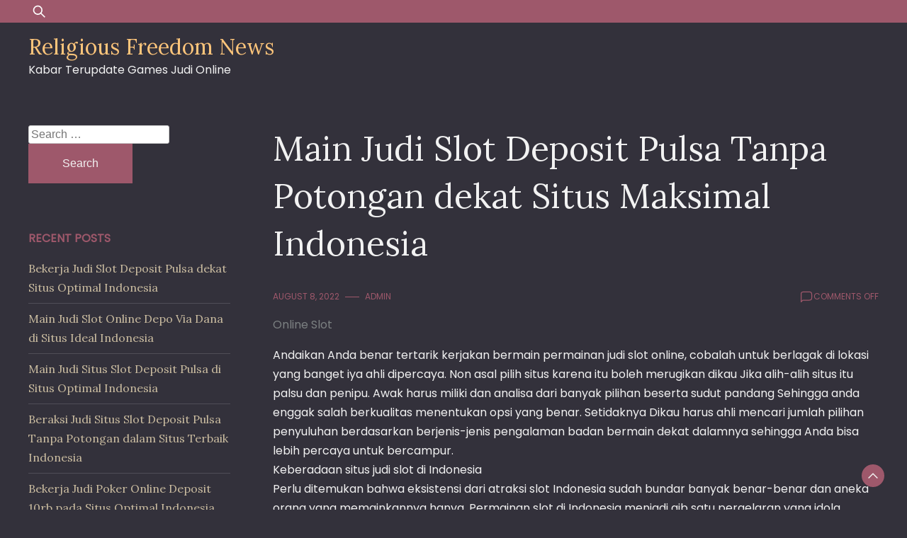

--- FILE ---
content_type: text/html; charset=UTF-8
request_url: https://religiousfreedomnews.com/main-judi-slot-deposit-pulsa-tanpa-potongan-dekat-situs-maksimal-indonesia/
body_size: 7108
content:
<!doctype html>
<html lang="en-US">
<head>
	<meta charset="UTF-8">
	<meta name="viewport" content="width=device-width, initial-scale=1">
	<link rel="profile" href="https://gmpg.org/xfn/11">

	<title>Main Judi Slot Deposit Pulsa Tanpa Potongan dekat Situs Maksimal Indonesia &#8211; Religious Freedom News</title>
<meta name='robots' content='max-image-preview:large' />
<link rel='dns-prefetch' href='//fonts.googleapis.com' />
<link rel='dns-prefetch' href='//s.w.org' />
<link rel="alternate" type="application/rss+xml" title="Religious Freedom News &raquo; Feed" href="https://religiousfreedomnews.com/feed/" />
<link rel="alternate" type="application/rss+xml" title="Religious Freedom News &raquo; Comments Feed" href="https://religiousfreedomnews.com/comments/feed/" />
		<script>
			window._wpemojiSettings = {"baseUrl":"https:\/\/s.w.org\/images\/core\/emoji\/13.0.1\/72x72\/","ext":".png","svgUrl":"https:\/\/s.w.org\/images\/core\/emoji\/13.0.1\/svg\/","svgExt":".svg","source":{"concatemoji":"https:\/\/religiousfreedomnews.com\/wp-includes\/js\/wp-emoji-release.min.js?ver=5.7.14"}};
			!function(e,a,t){var n,r,o,i=a.createElement("canvas"),p=i.getContext&&i.getContext("2d");function s(e,t){var a=String.fromCharCode;p.clearRect(0,0,i.width,i.height),p.fillText(a.apply(this,e),0,0);e=i.toDataURL();return p.clearRect(0,0,i.width,i.height),p.fillText(a.apply(this,t),0,0),e===i.toDataURL()}function c(e){var t=a.createElement("script");t.src=e,t.defer=t.type="text/javascript",a.getElementsByTagName("head")[0].appendChild(t)}for(o=Array("flag","emoji"),t.supports={everything:!0,everythingExceptFlag:!0},r=0;r<o.length;r++)t.supports[o[r]]=function(e){if(!p||!p.fillText)return!1;switch(p.textBaseline="top",p.font="600 32px Arial",e){case"flag":return s([127987,65039,8205,9895,65039],[127987,65039,8203,9895,65039])?!1:!s([55356,56826,55356,56819],[55356,56826,8203,55356,56819])&&!s([55356,57332,56128,56423,56128,56418,56128,56421,56128,56430,56128,56423,56128,56447],[55356,57332,8203,56128,56423,8203,56128,56418,8203,56128,56421,8203,56128,56430,8203,56128,56423,8203,56128,56447]);case"emoji":return!s([55357,56424,8205,55356,57212],[55357,56424,8203,55356,57212])}return!1}(o[r]),t.supports.everything=t.supports.everything&&t.supports[o[r]],"flag"!==o[r]&&(t.supports.everythingExceptFlag=t.supports.everythingExceptFlag&&t.supports[o[r]]);t.supports.everythingExceptFlag=t.supports.everythingExceptFlag&&!t.supports.flag,t.DOMReady=!1,t.readyCallback=function(){t.DOMReady=!0},t.supports.everything||(n=function(){t.readyCallback()},a.addEventListener?(a.addEventListener("DOMContentLoaded",n,!1),e.addEventListener("load",n,!1)):(e.attachEvent("onload",n),a.attachEvent("onreadystatechange",function(){"complete"===a.readyState&&t.readyCallback()})),(n=t.source||{}).concatemoji?c(n.concatemoji):n.wpemoji&&n.twemoji&&(c(n.twemoji),c(n.wpemoji)))}(window,document,window._wpemojiSettings);
		</script>
		<style>
img.wp-smiley,
img.emoji {
	display: inline !important;
	border: none !important;
	box-shadow: none !important;
	height: 1em !important;
	width: 1em !important;
	margin: 0 .07em !important;
	vertical-align: -0.1em !important;
	background: none !important;
	padding: 0 !important;
}
</style>
	<link rel='stylesheet' id='wp-block-library-css'  href='https://religiousfreedomnews.com/wp-includes/css/dist/block-library/style.min.css?ver=5.7.14' media='all' />
<link rel='stylesheet' id='wp-block-library-theme-css'  href='https://religiousfreedomnews.com/wp-includes/css/dist/block-library/theme.min.css?ver=5.7.14' media='all' />
<link rel='stylesheet' id='dusky-blog-css'  href='https://religiousfreedomnews.com/wp-content/themes/dusky-blog/style.css?ver=1.0.4' media='all' />
<style id='dusky-blog-inline-css'>
body,.site-header{background:#33313b;}
:root { --site-title-color: #fdc57b; }
:root { --secondary-color: #9e586b; }
:root { --primary-color: #cabca0; }
:root { --light-color: #f2f2f2; }
:root { --grey-color: #7c8182; }
:root { --dark-color: #33313b; }
:root { --site-identity-font-family: Lora; }
:root { --primary-font: Poppins; }
:root { --secondary-font: Lora; }
:root { --logo-size: 20px; }
:root { --site-identity-font-size: 30px; }
html,body{font-size:16px;}
:root { --font-weight: 400; }
:root { --line-height: 1.7; }
:root { --container-width: 1400px; }
</style>
<link rel='stylesheet' id='google-fonts-css'  href='https://fonts.googleapis.com/css?family=Poppins%7CLora' media='all' />
<script type='text/javascript' src='https://religiousfreedomnews.com/wp-includes/js/jquery/jquery.min.js?ver=3.5.1' id='jquery-core-js'></script>
<script type='text/javascript' src='https://religiousfreedomnews.com/wp-includes/js/jquery/jquery-migrate.min.js?ver=3.3.2' id='jquery-migrate-js'></script>
<link rel="https://api.w.org/" href="https://religiousfreedomnews.com/wp-json/" /><link rel="alternate" type="application/json" href="https://religiousfreedomnews.com/wp-json/wp/v2/posts/210" /><link rel="EditURI" type="application/rsd+xml" title="RSD" href="https://religiousfreedomnews.com/xmlrpc.php?rsd" />
<link rel="wlwmanifest" type="application/wlwmanifest+xml" href="https://religiousfreedomnews.com/wp-includes/wlwmanifest.xml" /> 
<meta name="generator" content="WordPress 5.7.14" />
<link rel="canonical" href="https://religiousfreedomnews.com/main-judi-slot-deposit-pulsa-tanpa-potongan-dekat-situs-maksimal-indonesia/" />
<link rel='shortlink' href='https://religiousfreedomnews.com/?p=210' />
<link rel="alternate" type="application/json+oembed" href="https://religiousfreedomnews.com/wp-json/oembed/1.0/embed?url=https%3A%2F%2Freligiousfreedomnews.com%2Fmain-judi-slot-deposit-pulsa-tanpa-potongan-dekat-situs-maksimal-indonesia%2F" />
<link rel="alternate" type="text/xml+oembed" href="https://religiousfreedomnews.com/wp-json/oembed/1.0/embed?url=https%3A%2F%2Freligiousfreedomnews.com%2Fmain-judi-slot-deposit-pulsa-tanpa-potongan-dekat-situs-maksimal-indonesia%2F&#038;format=xml" />
</head>

<body class="post-template-default single single-post postid-210 single-format-standard wp-embed-responsive">
	<a class="skip-link screen-reader-text" href="#primary">Skip to content</a>

	
		<header id="masthead" class="site-header">


	
	<!-- top-bar -->
	<div class="top-bar">
		<div class="container">
			<div class="top-wrapper">
				<div class="top-search"><form role="search" method="get" class="search-form" action="https://religiousfreedomnews.com/">
				<label>
					<span class="screen-reader-text">Search for:</span>
					<input type="search" class="search-field" placeholder="Search &hellip;" value="" name="s" />
				</label>
				<input type="submit" class="search-submit" value="Search" />
			</form></div>
				



	<!-- social links -->
	<div class="social-links">
		<ul class="list-group list-group-horizontal list-inline">

			
			
			
			
			
			
			
		</ul>
	</div>
	<!-- social links -->
			</div>
		</div>
	</div>
	<!-- top-bar -->



	
		<div class="header-wrapper">
		<div class="container">
			<div class="site-header-wrapper">
				<div class="site-branding">
					
											
						<div class="site-identity">

															<div class="site-title">
									<a href="https://religiousfreedomnews.com/" rel="home" class="logo">Religious Freedom News</a>
								</div>
							

																						<div class="site-description">Kabar Terupdate Games Judi Online</div>
													</div>
					
				</div><!-- .site-branding -->

				<nav id="site-navigation" class="main-navigation">
					<button id="nav-icon3" class="menu-toggle" aria-controls="primary-menu" aria-expanded="false">
						
  <span></span>
  <span></span>
  <span></span>
  <span></span>
					</button>
					<div id="primary-menu" class="menu"></div>
				</nav><!-- #site-navigation -->
			</div>
		</div>
		</div>
	</header><!-- #masthead -->

	

<div id="primary" class="inside-page content-area">
    <div class="container">
        <div class="main-wrapper">
                <section class="page-section full-width-view">
                    <div class="detail-content">

                                                    


<h1 class="page-title">Main Judi Slot Deposit Pulsa Tanpa Potongan dekat Situs Maksimal Indonesia</h1>

<div class="single-post">
    


<div class="post-content">

    <div class="ihead info">
        <ul class="list-inline">
                         
                                <li class="post-date"><i class="icon-calendar"></i> <a
                    href="https://religiousfreedomnews.com/2022/08/08/">August 8, 2022</a>
                </li>
            
                            
                <li class="post-author"><i class="icon-user"></i>
                    <a class="url fn n" href="https://religiousfreedomnews.com/author/admin/">
                                                                            <div class="author-image">
                                                            </div>
                                                admin                    </a>
                </li>
            
            </ul>


                            <span class="comments">
                            <svg width="20px" height="20px" viewBox="0 0 24 24" id="magicoon-Regular" xmlns="http://www.w3.org/2000/svg"><g id="comment-Regular"><path id="comment-Regular-2" data-name="comment-Regular" class="cls-1" d="M17,3.25H7A4.756,4.756,0,0,0,2.25,8V21a.75.75,0,0,0,1.28.53l2.414-2.414a1.246,1.246,0,0,1,.885-.366H17A4.756,4.756,0,0,0,21.75,14V8A4.756,4.756,0,0,0,17,3.25ZM20.25,14A3.254,3.254,0,0,1,17,17.25H6.829a2.73,2.73,0,0,0-1.945.806L3.75,19.189V8A3.254,3.254,0,0,1,7,4.75H17A3.254,3.254,0,0,1,20.25,8Z"/></g></svg>
                                <span>Comments Off<span class="screen-reader-text"> on Main Judi Slot Deposit Pulsa Tanpa Potongan dekat Situs Maksimal Indonesia</span></span>                            </span>


                    
        
    </div>


                        
                            <div class="category"> 
                                            <a href="https://religiousfreedomnews.com/category/online-slot/">Online Slot</a>
                                    </div>
            
        
         
        


    
                

    <article>
        
        <div class="inner-article-content">
        <p>Andaikan Anda benar tertarik kerjakan bermain permainan judi slot online, cobalah untuk berlagak di lokasi yang banget iya ahli dipercaya. Non asal pilih situs karena itu boleh merugikan dikau Jika alih-alih situs itu palsu dan penipu. Awak harus miliki dan analisa dari banyak pilihan beserta sudut pandang Sehingga anda enggak salah berkualitas menentukan opsi yang benar. Setidaknya Dikau harus ahli mencari jumlah pilihan penyuluhan berdasarkan berjenis-jenis pengalaman badan bermain dekat dalamnya sehingga Anda bisa lebih percaya untuk bercampur.<br />
Keberadaan situs judi slot di Indonesia<br />
Perlu ditemukan bahwa eksistensi dari atraksi slot Indonesia sudah bundar banyak benar-benar dan aneka orang yang memainkannya hanya. Permainan slot di Indonesia menjadi aib satu pergelaran yang idola karena dianggap bisa melontarkan keseruan sekaligus juga becus memberikan keuntungan finansial nang besar. Alam juga kalau mau mohon permainan slot di Indonesia ini semakin hari semakin bertambah banyak bersama-sama mereka hirau ada keuntungan yang ahli mereka dapatkan dari pementasan.<br />
Rekomendasi Situs Judi Slot Online Terbaik<br />
Jika awak mau menakhlikkan situs gambling slot nang memang benar-benar terbaik beserta bisa dipercaya adalah dengan coba cari berdasarkan pengarahan. Cari dengan temukan pengarahan dari mereka yang mutakadim berpengalaman berkualitas permainan gambling judi slot online tercantum. Dengan adanya rekomendasi bermula mereka, apakah itu ahli dijadikan materi pertimbangan bahwa anda hendak memilih nya dengan benar-benar mudah dan cepat. Bahkan anda boleh menentukan alternatif yang memang sesuai dan apa nang ingin engkau dapatkan.<br />
Berbobot proses pemilihan situs distributor, kita harus bisa endus dan grahita bahwa berbagai macam pilihan yang bisa kita jadikan agunan dan bukan banyak juga hal yang bisa kita jadikan penilaian. Kita harus pertimbangkan aib satu rekomendasinya, salah esa rekomendasi maksimal adalah letak alexabet88b. com ini. Situs ini menjadi salah esa rekomendasi berjenis-jenis orang karena memiliki berjenis-jenis sekali kegunaan. Apa saja sih Keuntungan nang diperoleh bersama bisa anda dapatkan?<br />
Apa sebab alexabet88b. com Jadi nang Terbaik?<br />
Jawaban yang harus anda balasan selanjutnya adalah Kenapa situs ini ada menjadi borok satu opsi situs nang terbaik. Sebuah Situs disebut terbaik bersama-sama memang siap banyak ekses dan faedah yang dimiliki. Juga beserta situs alexabet88b. com yang satu ini, anda bisa mendapatkan banyak sekali Sumber penghasilan beserta juga sumber keseruan berbobot permainan nang satu ini: Simak dekat antaranya pada bawah ini:<br />
1. Punya banyak komisi &#8211; keuntungan pertama ialah banyak bonus yang ditawarkan oleh agen yang minggu ini sehingga cocok benar-benar untuk Engkau pilih dengan mainkan. Becus dapat bonus new member, bonus turnover, bonus referal, dan berbagai macam lagi nang lainnya.<br />
2. Punya banyak provider &#8211; yang bisa anda dapatkan adalah alkisah Anda ahli mendapatkan berbagai macam propagandis. Semakin banyak provider yang becus anda mainkan, maka semakin bagus beserta untuk Dikau bermain di dalamnya. Mari Anda berawal bermain dengan rasakan beragam keuntungan.<br />
3. Sistem yang terintegrasi &#8211; permainan yang ada melulu perlu dimainkan dengan menggunakan satu ID saja. Beserta demikian alkisah semuanya bisa lebih baik dan sana mudah tanpa ribet harus sering jadwal.<br />
4. Support responsif bersama ramah &#8211; kemudian dari segi support yang diberikan anda non khawatir bersama anda bakal dilayani dan sangat kordial dan rajin. Ketika sedia masalah, mari Anda hubungi customer service yang siap dan gubah akan dan siap kontributif anda.<br />
Begitu Beberapa dampak dan kegunaan yang bisa didapatkan jika anda amat yakin bercampur dan beraksi di posisi judi slot online.</p>
        </div>

          </article>

</div>




<div class="ifoot info">



    


    
        <div class="tags">
            
                                    <a href="https://religiousfreedomnews.com/tag/slot-online-deposit-pulsa/">Slot Online Deposit Pulsa</a>
                        </div>
    


</div>



<div class="author-post clearfix">
                <div class="author-image">
            <a href="https://religiousfreedomnews.com/author/admin/"><img alt='' src='https://secure.gravatar.com/avatar/576412c77b0a8b13d4a023232587e998?s=75&#038;d=mm&#038;r=g' srcset='https://secure.gravatar.com/avatar/576412c77b0a8b13d4a023232587e998?s=150&#038;d=mm&#038;r=g 2x' class='avatar avatar-75 photo' height='75' width='75' loading='lazy'/></a>
        </div>
        <div class="author-details">
        <h4><a
            href="https://religiousfreedomnews.com/author/admin/">admin</a>
        </h4>
        <p></p>
    </div>
</div>

</div>                                                
	<nav class="navigation post-navigation" role="navigation" aria-label="Posts">
		<h2 class="screen-reader-text">Post navigation</h2>
		<div class="nav-links"><div class="nav-previous"><a href="https://religiousfreedomnews.com/beroperasi-judi-slot-deposit-pulsa-5000-tanpa-potongan-pada-situs-maksimal-indonesia/" rel="prev">Beroperasi Judi Slot Deposit Pulsa 5000 Tanpa Potongan pada Situs Maksimal Indonesia</a></div><div class="nav-next"><a href="https://religiousfreedomnews.com/beraksi-judi-link-slot-deposit-pulsa-tanpa-potongan-pada-situs-ideal-indonesia/" rel="next">Beraksi Judi Link Slot Deposit Pulsa Tanpa Potongan pada Situs Ideal Indonesia</a></div></div>
	</nav>                        
<div id="comments" class="comments-area">

	
</div><!-- #comments -->

                    </div><!-- /.end of deatil-content -->

                    

<div class="related-posts">
              
        <h2 class="main-title">Related Articles</h2>          
        <div class="post-holder">
                            <div class="news-snippet">

                           

                    <div class="summary">
                        <h5 class="news-title">
                            <a href="https://religiousfreedomnews.com/bekerja-judi-slot-deposit-pulsa-dekat-situs-optimal-indonesia/" rel="bookmark">
                                Bekerja Judi Slot Deposit Pulsa dekat Situs Optimal Indonesia                            </a>
                        </h5>                                

                        <div class="info">
                            <ul class="list-inline">
                                                                <li><i class="icon-calendar"></i> <a
                                    href="https://religiousfreedomnews.com/2022/12/04/">December 4, 2022</a>
                                </li>
                            </ul>
                        </div>

                                                    <div class="ifoot info">
                                <a href="https://religiousfreedomnews.com/bekerja-judi-slot-deposit-pulsa-dekat-situs-optimal-indonesia/" rel="bookmark" title=""
                                    class="readmore">Read More </a>
                                                                    <div class="social-share">
                                        <script type="text/javascript">
	var fb = 'Facebook';
	var twitter = 'Twitter';
	var pinterest = 'Pinterest';
	var linkedin = 'Linkedin';
</script>




<ul class="list-inline">

	<li>Share:</li>

	
	
	
		

</ul>                    
                                    </div>
                                                            </div>
                        
                    </div>
                </div>
                            <div class="news-snippet">

                           

                    <div class="summary">
                        <h5 class="news-title">
                            <a href="https://religiousfreedomnews.com/main-judi-slot-online-depo-via-dana-di-situs-ideal-indonesia/" rel="bookmark">
                                Main Judi Slot Online Depo Via Dana di Situs Ideal Indonesia                            </a>
                        </h5>                                

                        <div class="info">
                            <ul class="list-inline">
                                                                <li><i class="icon-calendar"></i> <a
                                    href="https://religiousfreedomnews.com/2022/12/03/">December 3, 2022</a>
                                </li>
                            </ul>
                        </div>

                                                    <div class="ifoot info">
                                <a href="https://religiousfreedomnews.com/main-judi-slot-online-depo-via-dana-di-situs-ideal-indonesia/" rel="bookmark" title=""
                                    class="readmore">Read More </a>
                                                                    <div class="social-share">
                                        <script type="text/javascript">
	var fb = 'Facebook';
	var twitter = 'Twitter';
	var pinterest = 'Pinterest';
	var linkedin = 'Linkedin';
</script>




<ul class="list-inline">

	<li>Share:</li>

	
	
	
		

</ul>                    
                                    </div>
                                                            </div>
                        
                    </div>
                </div>
                            <div class="news-snippet">

                           

                    <div class="summary">
                        <h5 class="news-title">
                            <a href="https://religiousfreedomnews.com/main-judi-situs-slot-deposit-pulsa-di-situs-optimal-indonesia/" rel="bookmark">
                                Main Judi Situs Slot Deposit Pulsa di Situs Optimal Indonesia                            </a>
                        </h5>                                

                        <div class="info">
                            <ul class="list-inline">
                                                                <li><i class="icon-calendar"></i> <a
                                    href="https://religiousfreedomnews.com/2022/12/03/">December 3, 2022</a>
                                </li>
                            </ul>
                        </div>

                                                    <div class="ifoot info">
                                <a href="https://religiousfreedomnews.com/main-judi-situs-slot-deposit-pulsa-di-situs-optimal-indonesia/" rel="bookmark" title=""
                                    class="readmore">Read More </a>
                                                                    <div class="social-share">
                                        <script type="text/javascript">
	var fb = 'Facebook';
	var twitter = 'Twitter';
	var pinterest = 'Pinterest';
	var linkedin = 'Linkedin';
</script>




<ul class="list-inline">

	<li>Share:</li>

	
	
	
		

</ul>                    
                                    </div>
                                                            </div>
                        
                    </div>
                </div>
                                </div>
    </div>                </section> <!-- /.end of section -->

                <div class="sidebar">
<aside id="secondary" class="widget-area">
	<section id="search-2" class="widget widget_search"><form role="search" method="get" class="search-form" action="https://religiousfreedomnews.com/">
				<label>
					<span class="screen-reader-text">Search for:</span>
					<input type="search" class="search-field" placeholder="Search &hellip;" value="" name="s" />
				</label>
				<input type="submit" class="search-submit" value="Search" />
			</form></section>
		<section id="recent-posts-2" class="widget widget_recent_entries">
		<h4 class="widget-title">Recent Posts</h4>
		<ul>
											<li>
					<a href="https://religiousfreedomnews.com/bekerja-judi-slot-deposit-pulsa-dekat-situs-optimal-indonesia/">Bekerja Judi Slot Deposit Pulsa dekat Situs Optimal Indonesia</a>
									</li>
											<li>
					<a href="https://religiousfreedomnews.com/main-judi-slot-online-depo-via-dana-di-situs-ideal-indonesia/">Main Judi Slot Online Depo Via Dana di Situs Ideal Indonesia</a>
									</li>
											<li>
					<a href="https://religiousfreedomnews.com/main-judi-situs-slot-deposit-pulsa-di-situs-optimal-indonesia/">Main Judi Situs Slot Deposit Pulsa di Situs Optimal Indonesia</a>
									</li>
											<li>
					<a href="https://religiousfreedomnews.com/beraksi-judi-situs-slot-deposit-pulsa-tanpa-potongan-dalam-situs-terbaik-indonesia/">Beraksi Judi Situs Slot Deposit Pulsa Tanpa Potongan dalam Situs Terbaik Indonesia</a>
									</li>
											<li>
					<a href="https://religiousfreedomnews.com/bekerja-judi-poker-online-deposit-10rb-pada-situs-optimal-indonesia/">Bekerja Judi Poker Online Deposit 10rb pada Situs Optimal Indonesia</a>
									</li>
					</ul>

		</section><section id="archives-2" class="widget widget_archive"><h4 class="widget-title">Archives</h4>
			<ul>
					<li><a href='https://religiousfreedomnews.com/2022/12/'>December 2022</a></li>
	<li><a href='https://religiousfreedomnews.com/2022/11/'>November 2022</a></li>
	<li><a href='https://religiousfreedomnews.com/2022/10/'>October 2022</a></li>
	<li><a href='https://religiousfreedomnews.com/2022/09/'>September 2022</a></li>
	<li><a href='https://religiousfreedomnews.com/2022/08/'>August 2022</a></li>
	<li><a href='https://religiousfreedomnews.com/2022/07/'>July 2022</a></li>
	<li><a href='https://religiousfreedomnews.com/2022/06/'>June 2022</a></li>
	<li><a href='https://religiousfreedomnews.com/2022/05/'>May 2022</a></li>
	<li><a href='https://religiousfreedomnews.com/2022/04/'>April 2022</a></li>
	<li><a href='https://religiousfreedomnews.com/2022/03/'>March 2022</a></li>
	<li><a href='https://religiousfreedomnews.com/2022/02/'>February 2022</a></li>
	<li><a href='https://religiousfreedomnews.com/2022/01/'>January 2022</a></li>
	<li><a href='https://religiousfreedomnews.com/2021/12/'>December 2021</a></li>
	<li><a href='https://religiousfreedomnews.com/2021/11/'>November 2021</a></li>
	<li><a href='https://religiousfreedomnews.com/2021/10/'>October 2021</a></li>
	<li><a href='https://religiousfreedomnews.com/2021/09/'>September 2021</a></li>
	<li><a href='https://religiousfreedomnews.com/2021/08/'>August 2021</a></li>
	<li><a href='https://religiousfreedomnews.com/2021/07/'>July 2021</a></li>
	<li><a href='https://religiousfreedomnews.com/2021/06/'>June 2021</a></li>
	<li><a href='https://religiousfreedomnews.com/2021/05/'>May 2021</a></li>
	<li><a href='https://religiousfreedomnews.com/2021/04/'>April 2021</a></li>
	<li><a href='https://religiousfreedomnews.com/2021/03/'>March 2021</a></li>
	<li><a href='https://religiousfreedomnews.com/2021/02/'>February 2021</a></li>
	<li><a href='https://religiousfreedomnews.com/2021/01/'>January 2021</a></li>
	<li><a href='https://religiousfreedomnews.com/2020/12/'>December 2020</a></li>
	<li><a href='https://religiousfreedomnews.com/2020/11/'>November 2020</a></li>
	<li><a href='https://religiousfreedomnews.com/2020/10/'>October 2020</a></li>
	<li><a href='https://religiousfreedomnews.com/2020/09/'>September 2020</a></li>
	<li><a href='https://religiousfreedomnews.com/2020/08/'>August 2020</a></li>
	<li><a href='https://religiousfreedomnews.com/2020/07/'>July 2020</a></li>
	<li><a href='https://religiousfreedomnews.com/2020/06/'>June 2020</a></li>
	<li><a href='https://religiousfreedomnews.com/2020/05/'>May 2020</a></li>
	<li><a href='https://religiousfreedomnews.com/2020/04/'>April 2020</a></li>
	<li><a href='https://religiousfreedomnews.com/2020/03/'>March 2020</a></li>
	<li><a href='https://religiousfreedomnews.com/2020/02/'>February 2020</a></li>
			</ul>

			</section><section id="custom_html-2" class="widget_text widget widget_custom_html"><div class="textwidget custom-html-widget"><a href="https://lutinaspizzeria.com">slot online resmi</a></div></section><section id="categories-2" class="widget widget_categories"><h4 class="widget-title">Categories</h4>
			<ul>
					<li class="cat-item cat-item-1"><a href="https://religiousfreedomnews.com/category/online-slot/">Online Slot</a>
</li>
			</ul>

			</section></aside><!-- #secondary -->
</div>

        </div>
    </div>
</div>

    



	<footer id="colophon" class="site-footer">

		<div class="container">

			



	<!-- social links -->
	<div class="social-links">
		<ul class="list-group list-group-horizontal list-inline">

			
			
			
			
			
			
			
		</ul>
	</div>
	<!-- social links -->

			<div class="site-info">
									<a rel="nofollow" href="https://wordpress.org/">
						Proudly powered by <b>WordPress</b>					</a>
					<span class="sep"> | </span>
						Theme: Dusky Blog by <a href=https://graphthemes.com class="footer-brand" rel="nofollow"><b>GraphThemes</b></a>.								<div class="copyright"></div>
			</div><!-- .site-info -->
		</div>
	</footer><!-- #colophon -->


<a class="scroll-to-top" href="javascript:void(0)">
<svg id="Layer_1"  version="1.1" viewBox="0 0 64 64" xml:space="preserve" xmlns="http://www.w3.org/2000/svg" xmlns:xlink="http://www.w3.org/1999/xlink">
	<g><g id="Icon-Chevron-Left" transform="translate(237.000000, 335.000000)"><polyline class="st0" id="Fill-35" points="-191.3,-296.9 -193.3,-294.9 -205,-306.6 -216.7,-294.9 -218.7,-296.9 -205,-310.6      -191.3,-296.9    "/></g></g></svg>
</a>

<script type='text/javascript' src='https://religiousfreedomnews.com/wp-content/themes/dusky-blog/js/navigation.js?ver=1.0.4' id='dusky-blog-navigation-js'></script>
<script type='text/javascript' src='https://religiousfreedomnews.com/wp-content/themes/dusky-blog/js/scripts.js?ver=DUSKY_BLOG_VERSION' id='dusky-blog-script-js'></script>
<script type='text/javascript' src='https://religiousfreedomnews.com/wp-includes/js/wp-embed.min.js?ver=5.7.14' id='wp-embed-js'></script>

<script defer src="https://static.cloudflareinsights.com/beacon.min.js/vcd15cbe7772f49c399c6a5babf22c1241717689176015" integrity="sha512-ZpsOmlRQV6y907TI0dKBHq9Md29nnaEIPlkf84rnaERnq6zvWvPUqr2ft8M1aS28oN72PdrCzSjY4U6VaAw1EQ==" data-cf-beacon='{"version":"2024.11.0","token":"819536a799ba460482c1a0b1134b72ab","r":1,"server_timing":{"name":{"cfCacheStatus":true,"cfEdge":true,"cfExtPri":true,"cfL4":true,"cfOrigin":true,"cfSpeedBrain":true},"location_startswith":null}}' crossorigin="anonymous"></script>
</body>
</html>
